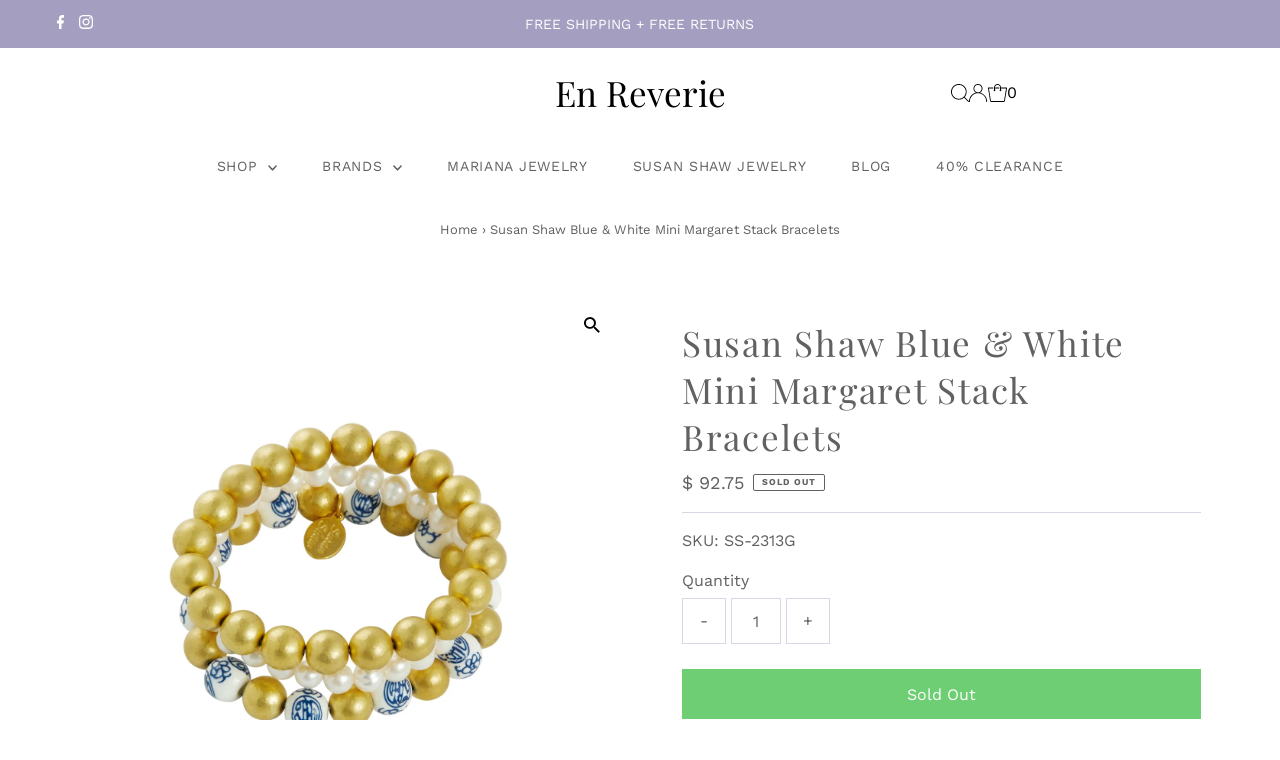

--- FILE ---
content_type: text/css
request_url: https://enreverie.com/cdn/shop/t/55/assets/boost-sd-custom.css?v=1769029489076
body_size: -726
content:
/*# sourceMappingURL=/cdn/shop/t/55/assets/boost-sd-custom.css.map?v=1769029489076 */


--- FILE ---
content_type: text/javascript
request_url: https://enreverie.com/cdn/shop/t/55/assets/boost-sd-custom.js?v=1769029489076
body_size: -465
content:
//# sourceMappingURL=/cdn/shop/t/55/assets/boost-sd-custom.js.map?v=1769029489076
